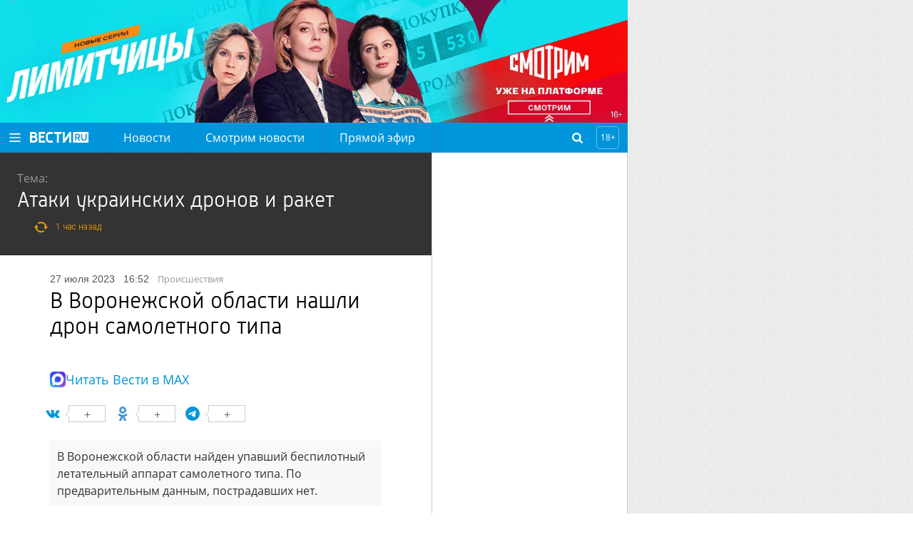

--- FILE ---
content_type: text/html
request_url: https://tns-counter.ru/nc01a**R%3Eundefined*vesti_ru/ru/UTF-8/tmsec=vesti_ru/659406672***
body_size: -72
content:
1E1F6E12696CEBE8X1768745960:1E1F6E12696CEBE8X1768745960